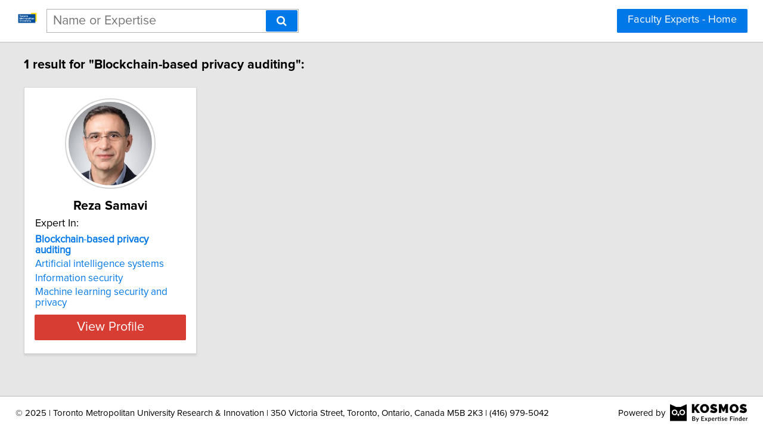

--- FILE ---
content_type: image/svg+xml
request_url: https://torontomuresearch.kosmos.expertisefinder.com/static/img/toronto.metropolitan.university.logo.svg
body_size: 7635
content:
<?xml version="1.0" encoding="utf-8"?>
<!-- Generator: Adobe Illustrator 26.0.3, SVG Export Plug-In . SVG Version: 6.00 Build 0)  -->
<svg version="1.0" id="katman_1" xmlns="http://www.w3.org/2000/svg" xmlns:xlink="http://www.w3.org/1999/xlink" x="0px" y="0px"
	 viewBox="0 0 600 450" style="enable-background:new 0 0 600 450;" xml:space="preserve">
<style type="text/css">
	.st0{fill:#FFDC04;}
	.st1{fill:#014D9A;}
	.st2{fill:#FFFFFF;}
</style>
<g>
	<g>
		<rect x="388.2" y="99.4" class="st0" width="143.9" height="219.6"/>
	</g>
	<g>
		<rect x="68.2" y="131.7" class="st1" width="431.6" height="219.6"/>
	</g>
	<path class="st2" d="M133.1,165.4h-12.8l-0.6,0.6v35.9l-0.6,0.6h-7.7l-0.6-0.6V166l-0.6-0.6H97.1l-0.6-0.6v-6.5l0.6-0.6h35.9
		l0.6,0.6v6.5L133.1,165.4z"/>
	<path class="st2" d="M144.2,203.2c-9.6,0-16-6.5-16-16.7s6.5-16.7,16-16.7c9.6,0,16,6.5,16,16.7
		C160.2,196.7,153.9,203.2,144.2,203.2z M144.2,177.5c-4.5,0-7.1,3.2-7.1,9c0,5.7,2.6,9,7.1,9s7.1-3.2,7.1-9
		C151.2,180.8,148.8,177.5,144.2,177.5z"/>
	<path class="st2" d="M186.3,178.2h-4.5c-5.1,0-7.1,2.6-7.1,8.3v15.4l-0.6,0.6h-7.7l-0.6-0.6v-30.7l0.6-0.6h7.1l0.6,0.6l0.6,2h0.6
		c0,0,1.2-2.6,7.1-2.6h3.9l0.6,0.6v6.5L186.3,178.2z"/>
	<path class="st2" d="M204.1,203.2c-9.6,0-16-6.5-16-16.7s6.5-16.7,16-16.7c9.6,0,16,6.5,16,16.7
		C220.2,196.7,213.7,203.2,204.1,203.2z M204.1,177.5c-4.5,0-7.1,3.2-7.1,9c0,5.7,2.6,9,7.1,9c4.5,0,7.1-3.2,7.1-9
		C211.2,180.8,208.6,177.5,204.1,177.5z"/>
	<path class="st2" d="M255,202.5h-7.7l-0.6-0.6v-18.5c0-3.2-1.2-5.7-5.1-5.7c-4.5,0-7.1,2.6-7.1,8.3v16l-0.6,0.6h-7.7l-0.6-0.6
		v-30.8l0.6-0.6h7.1l0.6,0.6l0.6,2h0.6c1.2-1.2,3.9-3.2,8.3-3.2c7.7,0,12.2,5.1,12.2,12.8v19.3L255,202.5z"/>
	<path class="st2" d="M274,193c0,1.2,0.6,2,2,2h5.7l0.6,0.6v6.5l-0.6,0.6H276c-5.7,0-10.9-2.6-10.9-9.6v-14.2l-0.6-0.6H260l-0.6-0.6
		v-6.5l0.6-0.6h4.5l0.6-0.6v-5.8l0.6-0.6h7.7l0.6,0.6v5.7l0.6,0.6h7.1l0.6,0.6v6.5l-0.6,0.6h-7.1l-0.6,0.6V193L274,193z"/>
	<path class="st2" d="M301.4,203.2c-9.6,0-16-6.5-16-16.7s6.5-16.7,16-16.7s16,6.5,16,16.7C317.4,196.7,311.1,203.2,301.4,203.2z
		 M301.4,177.5c-4.5,0-7.1,3.2-7.1,9c0,5.7,2.6,9,7.1,9s7.1-3.2,7.1-9C308.5,180.8,305.8,177.5,301.4,177.5z"/>
	<path class="st2" d="M136.3,301.8c0,11.6-6.5,17.9-17.9,17.9s-17.9-6.5-17.9-17.9v-27l0.6-0.6h7.7l0.6,0.6v27
		c0,6.5,2.6,10.2,9,10.2c6.3,0,9-3.9,9-10.2v-27l0.6-0.6h7.7l0.6,0.6V301.8L136.3,301.8z"/>
	<path class="st2" d="M172.4,319.1h-7.7l-0.6-0.6v-18.5c0-3.2-1.2-5.7-5.1-5.7c-4.5,0-7.1,2.6-7.1,8.3v16l-0.6,0.6h-7.7l-0.6-0.6
		v-30.8l0.6-0.6h7.1l0.6,0.6l0.6,2h0.6c1.2-1.2,3.9-3.2,8.3-3.2c7.7,0,12.2,5.1,12.2,12.8v19.3L172.4,319.1z"/>
	<path class="st2" d="M188.2,281.9h-7.7l-0.6-0.6v-6.5l0.6-0.6h7.7l0.6,0.6v6.5L188.2,281.9z M188.2,319.1h-7.7l-0.6-0.6v-30.8
		l0.6-0.6h7.7l0.6,0.6v30.8L188.2,319.1z"/>
	<path class="st2" d="M213.3,318.5l-0.6,0.6h-7.1l-0.6-0.6L194,294.1v-6.5l0.6-0.6h5.7l0.6,0.6l7.7,19.9h0.6l7.7-19.9l0.6-0.6h5.7
		l0.6,0.6v6.5L213.3,318.5z"/>
	<path class="st2" d="M258.3,305.7l-0.6,0.6h-19.9l-0.6,0.6c0,1.2,1.2,5.1,6.5,5.1c2,0,3.9-0.6,4.5-2l0.6-0.6h7.7l0.6,0.6
		c-0.6,3.9-3.9,9.6-13.4,9.6c-10.9,0-16-7.7-16-16.7c0-9,5.1-16.7,15.4-16.7c10.3,0,15.4,7.7,15.4,16.7L258.3,305.7L258.3,305.7z
		 M248.8,299.2c0-0.6-0.6-5.1-5.7-5.1c-5.1,0-5.7,4.5-5.7,5.1l0.6,0.6h10.2L248.8,299.2z"/>
	<path class="st2" d="M284.1,294.7h-4.5c-5.1,0-7.1,2.6-7.1,8.3v15.4l-0.6,0.6h-7.7l-0.6-0.6v-30.8l0.6-0.6h7.1l0.6,0.6l0.6,2h0.6
		c0,0,1.2-2.6,7.1-2.6h3.9l0.6,0.6v6.3L284.1,294.7z"/>
	<path class="st2" d="M301.9,319.7c-9,0-14.1-4.5-14.1-10.9l0.6-0.6h7.7l0.6,0.6c0,2.6,2,3.2,5.1,3.2c3.1,0,5.1-0.6,5.1-2.6
		c0-2.6-2.6-2.6-6.5-3.2c-3.9-0.6-12.2-2.6-12.2-10.2c0-5.1,3.9-9.6,13.4-9.6c7.7,0,13.4,3.2,13.4,9.6l-0.6,0.6H307l-0.6-0.6
		c0-1.2-1.2-2-4.5-2c-3.2,0-4.5,0.6-4.5,2.6c0,2.6,3.9,2.6,7.7,3.2c3.9,0.6,10.9,2,10.9,9.6C315.9,314.6,312.1,319.7,301.9,319.7z"
		/>
	<path class="st2" d="M329.5,281.9h-7.6l-0.6-0.6v-6.5l0.6-0.6h7.7l0.6,0.6v6.5L329.5,281.9z M329.5,319.1h-7.6l-0.6-0.6v-30.8
		l0.6-0.6h7.7l0.6,0.6v30.8L329.5,319.1z"/>
	<path class="st2" d="M349.9,309.5c0,1.2,0.6,2,1.9,2h5.7l0.6,0.6v6.5l-0.6,0.6h-5.7c-5.7,0-10.9-2.6-10.9-9.6v-14.1l-0.6-0.6h-4.5
		l-0.6-0.6v-6.5l0.6-0.6h4.5l0.6-0.6v-5.7l0.6-0.6h7.7l0.6,0.6v5.7l0.6,0.6h7.1l0.6,0.6v6.5l-0.6,0.6h-7l-0.6,0.6V309.5L349.9,309.5
		z"/>
	<path class="st2" d="M382.3,319.7c-2.6,6.5-5.1,10.2-14.1,10.2H365l-0.6-0.6v-6.5l0.6-0.6h3.2c3.2,0,3.9-0.6,4.5-2.6V319l-10.2-25
		v-6.5l0.6-0.6h5.7l0.6,0.6l7.7,21.8h0.6l7.7-21.8l0.6-0.6h5.7l0.6,0.6v6.5L382.3,319.7z"/>
	<polygon class="st2" points="144.7,260.9 136.9,260.9 136.3,260.3 136.3,235.8 135.7,235.8 127.1,260.3 126.4,260.9 119.4,260.9 
		118.8,260.3 110.1,235.8 109.5,235.8 109.5,260.3 108.7,260.9 101,260.9 100.4,260.3 100.4,216.6 101,216 110.7,216 111.3,216.6 
		122.6,248.1 123.3,248.1 134.5,216.6 135.1,216 144.7,216 145.3,216.6 145.3,260.3 	"/>
	<path class="st2" d="M181.6,247.3l-0.6,0.6h-19.9l-0.6,0.6c0,1.2,1.2,5.1,6.5,5.1c2,0,3.9-0.6,4.5-2l0.6-0.6h7.7l0.6,0.6
		c-0.6,3.9-3.9,9.6-13.4,9.6c-10.9,0-16-7.7-16-16.7c0-9,5.1-16.7,15.4-16.7c10.3,0,15.4,7.7,15.4,16.7L181.6,247.3L181.6,247.3z
		 M171.9,241c0-0.6-0.6-5.1-5.7-5.1s-5.7,4.5-5.7,5.1l0.6,0.6h10.2L171.9,241z"/>
	<path class="st2" d="M198.6,251.2c0,1.2,0.6,2,2,2h5.7l0.6,0.6v6.5l-0.6,0.6h-5.7c-5.7,0-10.9-2.6-10.9-9.6v-14.1l-0.6-0.6h-4.5
		L184,236v-6.5l0.6-0.6h4.5l0.6-0.6v-5.7l0.6-0.6h7.7l0.6,0.6v5.7l0.6,0.6h7.1l0.6,0.6v6.5l-0.6,0.6h-7.1l-0.6,0.6L198.6,251.2
		L198.6,251.2z"/>
	<path class="st2" d="M233.7,236.5h-4.5c-5.1,0-7.1,2.6-7.1,8.3v15.4l-0.6,0.6h-7.7l-0.6-0.6v-30.8l0.6-0.6h7.1l0.6,0.6l0.6,2h0.6
		c0,0,1.2-2.6,7.1-2.6h3.9l0.6,0.6v6.5L233.7,236.5z"/>
	<path class="st2" d="M251.5,261.5c-9.6,0-16-6.5-16-16.7s6.5-16.7,16-16.7c9.6,0,16,6.5,16,16.7C267.5,255,261.1,261.5,251.5,261.5
		z M251.5,235.9c-4.5,0-7.1,3.2-7.1,9c0,5.7,2.6,9,7.1,9s7.1-3.2,7.1-9C258.6,239.1,256,235.9,251.5,235.9z"/>
	<path class="st2" d="M290.9,261.5c-5.7,0-8.3-3.2-8.3-3.2H282v15.3l-0.6,0.6h-7.7l-0.6-0.6v-44.2l0.6-0.6h7.1l0.6,0.6l0.6,2h0.6
		c0,0,2.6-3.2,8.3-3.2c7.7,0,14.1,6.5,14.1,16.7S298.6,261.5,290.9,261.5z M288.9,235.9c-5.1,0-7.1,3.9-7.1,9c0,5.1,2,9,7.1,9
		s7.1-3.9,7.1-9C296,239.7,294,235.9,288.9,235.9z"/>
	<path class="st2" d="M324.6,261.5c-9.6,0-16-6.5-16-16.7s6.5-16.7,16-16.7s16,6.5,16,16.7C340.7,255,334.3,261.5,324.6,261.5z
		 M324.6,235.9c-4.5,0-7.1,3.2-7.1,9c0,5.7,2.6,9,7.1,9s7.1-3.2,7.1-9C331.7,239.1,329.1,235.9,324.6,235.9z"/>
	<path class="st2" d="M354.5,260.9h-7.7l-0.6-0.6v-43.7l0.6-0.6h7.7l0.6,0.6v43.7L354.5,260.9z"/>
	<path class="st2" d="M370.9,223.7h-7.7l-0.6-0.6v-6.5l0.6-0.6h7.7l0.6,0.6v6.5L370.9,223.7z M370.9,260.9h-7.7l-0.6-0.6v-30.8
		l0.6-0.6h7.7l0.6,0.6v30.8L370.9,260.9z"/>
	<path class="st2" d="M391.3,251.2c0,1.2,0.6,2,1.9,2h5.7l0.6,0.6v6.5l-0.6,0.6h-5.7c-5.7,0-10.9-2.6-10.9-9.6v-14.1l-0.6-0.6h-4.5
		l-0.6-0.6v-6.5l0.6-0.6h4.5l0.6-0.6v-5.7l0.6-0.6h7.7l0.6,0.6v5.7l0.6,0.6h7.1l0.6,0.6v6.5l-0.6,0.6h-7.1l-0.6,0.6L391.3,251.2
		L391.3,251.2z"/>
	<path class="st2" d="M430.7,260.9h-7.1l-0.6-0.6l-0.6-1.2h-0.6c0,0-2.6,2.6-7.1,2.6c-7.1,0-11.6-3.9-11.6-10.2
		c0-9.6,9-10.9,14.1-10.9c2.6,0,4.5,0.6,4.5,0.6l0.6-0.6v-0.6c0-3.2-0.6-3.9-4.5-3.9c-1.9,0-3.9,0-4.5,2l-0.6,0.6H405l-0.6-0.6
		c0-3.9,3.2-9.6,13.4-9.6s13.4,5.1,13.4,14.8v17.3L430.7,260.9z M421.8,247.3c0,0-1.2-0.6-3.9-0.6c-3.9,0-5.7,1.2-5.7,3.9
		c0,2,1.2,3.2,4.5,3.2c3.2,0,5.7-2,5.7-4.5v-1.2L421.8,247.3z"/>
	<path class="st2" d="M467.5,260.9h-7.7l-0.6-0.6v-18.5c0-3.2-1.2-5.7-5.1-5.7c-4.5,0-7.1,2.6-7.1,8.3v16l-0.6,0.6h-7.7l-0.6-0.6
		v-30.8l0.6-0.6h7.1l0.6,0.6l0.6,2h0.6c1.2-1.2,3.9-3.2,8.3-3.2c7.7,0,12.2,5.1,12.2,12.8v19.3L467.5,260.9z"/>
</g>
</svg>
